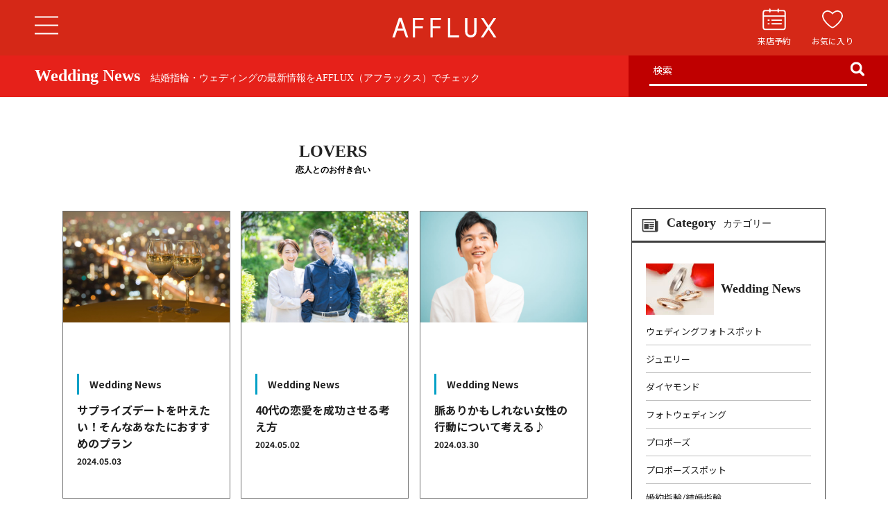

--- FILE ---
content_type: text/css
request_url: https://afflux.jp/wp-content/themes/afflux/new/css/templete.css?20211011
body_size: 2475
content:
@charset "UTF-8";
html{overflow:inherit;}

@media screen and (min-width: 769px) {
.sp{display: none;}
.wrap1024{max-width: 1024px;margin: 0 auto;}
.note{font-size:13px;}
}

@media screen and (max-width: 768px) {
body{padding-top: 54px;padding-bottom: 46px;}
.pc{display: none;}
.wrap1024{max-width: 100%;margin: 0 15px;}
.note{font-size:11px;}
	.menu_label01,.menu_label03{
		margin-top: 0 !important;
	}
}

/*||||||||||||||||| ヘッダー＆メニュー |||||||||||||||||*/

#headtop{background: linear-gradient(to right,#D5281D 0%,#D5281D 3%,#72110F 100%);text-align: center;height: 35px; position: relative;display: flex;align-items: center;justify-content: center;}
#headtop a{color: #fff;text-decoration: underline;}
#headtop .ht_close_btn{font-size: 20px;position: absolute;font-weight: bold;right: 10px;top:50%;transform: translateY(-50%);cursor: pointer;color: #fff;}

header.header_menu{position: fixed;width: 100%; top: 0;z-index: 1000000;left: 0;padding: 0;}

header .header_wrap{background: rgba(213,40,23,1);padding: 25px 0;position: relative;z-index: 1;}

header h1{width: 152px;margin: 0 auto;}
header h1 a:hover img{opacity: 0.6;}

/*ハンバーガーメニュー*/
header .hb_menu{position: absolute;top:50%;transform: translateY(-50%);width: 34px;height: 29px;left: 50px;z-index: 990;transition: all 0.3s;cursor: pointer;}
header .hb_menu span{display: block;height: 2px;width: 34px;position: absolute;top:10px;left: 0;}
header .hb_menu span i{display: block;height: 2px;width: 34px;transition: all 0.3s;background: #fff;}
header .hb_menu span::before,
header .hb_menu span::after{content:"";position: absolute;left: 0; display: block;height: 2px;width: 34px;background: #fff;transition: all 0.3s;}
header .hb_menu span::before{top:-12px;}
header .hb_menu span::after{bottom:-12px;}

.h_active .hb_menu span::before{transform:rotate(-135deg);top:0;right:0;content:'';}
.h_active .hb_menu span::after{transform:rotate(135deg);bottom:0;right:0;content:'';}
.h_active .hb_menu span i{display: none;}

header .ht_tel{display: flex;align-items: center;top:50%;transform: translateY(-50%);right: 50px;position: absolute;}
header .ht_tel *{color: #fff;}
header .ht_tel > dt dl{display: flex;align-items: center;}
header .ht_tel > dt dl dt{width: 19px;}
header .ht_tel > dt dl dd{font-size: 26px;line-height: 1;margin-left: 10px;}
header .ht_tel > dt p{font-size: 12px;margin-top:8px;}
header .ht_tel > dd:not(:first-child){margin-left: 30px;}
header .ht_tel > dd a{display:flex;flex-direction:column;align-items:center;justify-content:space-between;height:54px;transition: all 0.3s;}
header .ht_tel > dd a p {font-size:12px}
header .ht_tel > dd a p:nth-of-type(1){width:34px;height:30px;display:flex;justify-content:center;align-items:center}
header .ht_tel > dd a:hover{opacity: 0.6;}

@media screen and (min-width: 769px) {
	header .ht_tel > dt {margin-right: 60px;}
}
/* メニュー */
.menu_list{width: 100%;pointer-events: none;opacity: 0;transition: all 0.3s;transform: translateY(-20px);background: #F4EDED;padding: 150px 50px 50px;height: 100%;overflow: auto;position: fixed;top: 0;z-index: 10000;display: block;}
.menu_list .menu_wrap{display: flex;justify-content: space-between;max-width: 1000px;margin: 0 auto;}
.menu_list .menu_main{width: 25%;}
.menu_list .menu_main a{display: block;font-weight: 500;text-align: center;transition: all 0.3s;}
.menu_list .menu_main a:hover{opacity: 0.6;}
.menu_list .menu_main a:nth-of-type(n+2){margin-top: 20px;}
.menu_list .menu_main a p{margin-top: 7px;}

.menu_list .menu_link{width: 75%;padding-left: 50px;border-left: 1px solid #555;}
.menu_list .menu_link li a{display: block;padding-left: 0;}
.menu_list .menu_link a:hover{text-decoration: underline;}
.menu_list .menu_link a:nth-of-type(n+2){margin-top: 15px;}
.menu_list .menu_link .menu_link_tit{font-weight: 500;font-size: 16px;padding-left: 0;}
.menu_list .menu_link .menu_link_close{margin-top: 15px;}
.menu_list .menu_link .menu_link_tit:nth-of-type(n+2){margin-top: 30px;}
.menu_list .menu_link ul{display: flex;justify-content: space-between;}

.menu_list .menu_bottom{margin-top: 50px;text-align: center;}
.menu_list .menu_sns{margin-top: 50px;text-align: center;}
.menu_list .menu_sns a{display: inline-block;width: 27px!important;}
.menu_list .menu_sns a:nth-of-type(n+2){margin-left: 40px;}

.h_active{overflow: hidden;}
.h_active .menu_list{opacity: 1;pointer-events:painted;transform: translateY(0);}


@media screen and (max-width: 1000px) {
header .hb_menu{left: 20px;}
header .ht_tel{right: 20px;}
header .ht_tel > dt dl dd{font-size: 21px;margin-left: 7px;}
header .ht_tel > dt p{font-size: 10px;}
header .ht_tel > dd{margin-left: 15px;}
header .ht_tel > dd a p:nth-of-type(2){margin-left: 7px;}
}



/*||||||||||||||||| スマホ版メニュー（全ページ共通） |||||||||||||||||*/
/* 固定メニュー */
@media only screen and (max-width: 768px) {
header{border: none!important;}
#headtop{height: 40px;}
#headtop a{font-size: 12px;}


header .header_wrap{padding: 15px 0;}

header h1{width: 120px;margin: 0 auto;}

/*ハンバーガーメニュー*/
header .hb_menu{position: absolute;width: 25px;height: 18px;left: 20px;}
header .hb_menu span{width: 25px;top:7px;left: 0;}
header .hb_menu span i{width: 25px;}
header .hb_menu span::before,
header .hb_menu span::after{width: 25px;}
header .hb_menu span::before{top:-8px;}
header .hb_menu span::after{bottom:-8px;}

header .ht_tel{right: 20px;}
header .ht_tel *{color: #fff;}
header .ht_tel > dd{margin-left: 0;}
header .ht_tel > dd a{display: block;text-align: center;}
header .ht_tel > dd a p:nth-of-type(1){margin-bottom: 0;}
header .ht_tel > dd a p:nth-of-type(1) img{width: 25px;margin-bottom: 0;}
header .ht_tel > dd a p:nth-of-type(2){margin-left: 0;font-size: 10px;margin-top: 3px;}

/* メニュー */
.menu_list{padding: 120px 20px 70px;height: 100%;-webkit-overflow-scrolling: touch;}
.menu_list.ht_cl{padding-top: 85px;}
.menu_list .menu_wrap{flex-wrap: wrap;}
.menu_list .menu_main{width: 100%;display: flex;justify-content: space-between;}
.menu_list .menu_main a{width: 28%;}
.menu_list .menu_main a:nth-of-type(n+2){margin-top: 0;}
.menu_list .menu_main a p{margin-top: 3px;font-size: 12px;}

.menu_list .menu_link{width: 100%;padding-left: 0;border-left: none;border-top: 1px solid #888;margin-top: 20px;padding-top: 20px;}
.menu_list .menu_link a{position: relative;width: 85%;font-size: 13px;}
.menu_list .menu_link a:nth-of-type(n+2){margin-top: 7px;}
.menu_list .menu_link .menu_link_tit{font-size: 14px;}
.menu_list .menu_link .menu_link_close{margin-top: 10px;display: none;width: 100%;}
.menu_list .menu_link .menu_link_tit:nth-of-type(n+2){margin-top: 10px;}
.menu_list .menu_link ul{flex-wrap: wrap;}
.menu_list .menu_link ul li{width: 100%;display: flex;flex-wrap: wrap;}
.menu_list .menu_link ul li:nth-of-type(n+2){margin-top: 10px;}
.menu_list .menu_link .menu_link_plus{width: 15%;text-align: right;}
.menu_list .menu_link .menu_link_plus:nth-of-type(n+2){margin-top: 10px;}
.menu_list .menu_link .menu_link_plus::before{content: "＋";font-size: 18px;right: 0;top:50%;transform: translateY(-50%);line-height: 1;}
.menu_list .menu_link .menu_link_plus.p_active::before{content: "ー";}

.menu_list .panel_tel{border-radius: 10px;padding: 7px 10px 10px 10px;margin-top: 25px;display: flex;flex-direction: column;justify-content: center;align-items: center;text-align: center;background: #fff;}
.menu_list .panel_tel p span{color: #fff;display: inline-block;padding: 1px 8px 3px;background: #3E3A39;margin-right: 0.5em;font-size: 11px;vertical-align: 4px;}
.menu_list .panel_tel p big{font-size: 22px;}
.menu_list .panel_tel p.time{font-size: 11px;margin-top: 7px;}

.menu_list .menu_bottom{margin-top: 25px;text-align: center;line-height: 2;}
.menu_list .menu_sns{margin-top: 25px;text-align: center;}
.menu_list .menu_sns a:nth-of-type(n+2){margin-left: 20px;}

}




/*||||||||||||||||| フッター（全ページ共通） |||||||||||||||||*/
footer{padding: 50px 30px;color: #fff;text-align: center;animation-name: fadeIn;}
footer .f_logo{width: 152px;margin: 0 auto;}
footer .address{margin-top: 40px;}
footer .copyright{margin-top: 25px;font-size: 13px;}
footer .f_sns{margin-top: 50px;text-align: center;}
footer .f_sns a{display: inline-block;width: 27px;}
footer .f_sns a:nth-of-type(n+2){margin-left: 40px;}

@media only screen and (max-width: 768px) {
footer{padding: 30px 30px;}
footer .f_logo{width: 120px;}
footer .address{margin-top: 20px;}
footer .copyright{margin-top: 15px;font-size: 12px;}
footer .f_sns{margin-top: 30px;}
footer .f_sns a:nth-of-type(n+2){margin-left: 20px;}


/* フットメニュー */
.footmenu{display: flex; z-index: 1000;position: fixed;bottom:0;width: 100%;left: 0;border-top: 1px solid #888;transform: translateY(100%);transition: all 0.3s;}
.footmenu.f_active{transform: translateY(0);}
.footmenu a{display: flex;align-items: center;justify-content: center;flex-direction: column; text-align: center;height: 46px;padding:0 0 2px 0;font-size:10px;width: 33.333%;background: #fff;color: #000;}
.footmenu a img{width: 22px;}
.footmenu a p{margin-top: 1px;}
}

@media only screen and (min-width: 769px) {
.footmenu{display: none;}
}

/* トップへ戻るボタン */
a#page_top{background: rgba(0,0,0,0.8);width: 30px;height: 30px;position: fixed;right: 30px;bottom: 50px;border: 1px solid #fff;}
a#page_top::before{content: "";width: 7px;height: 7px;display: block;position: absolute;margin: auto;top: 20%;bottom: 0;left: 0;right: 0;border-top:1px solid #fff;border-right:1px solid #fff;transform: rotate(-45deg);}

@media only screen and (max-width: 768px) {
a#page_top{right: 10px;bottom: 70px;z-index: 100000;}
}


/*||||||||||||||||| 下層ページ共通 |||||||||||||||||*/
#headtop_ar{height: 35px;}
article{margin-top: 80px;}

@media only screen and (max-width: 768px) {
#headtop_ar{height: 35px;}
article{margin-top: 0;}

}



--- FILE ---
content_type: text/css
request_url: https://afflux.jp/wp-content/themes/afflux/new/css/home.css
body_size: 1503
content:
@charset "UTF-8";
.slider img{width: 100%;}

main{position: relative;}
.news{background: #F4EDED;position: absolute;bottom: -60px;left: 0;font-size: 17px;line-height: 1.8;padding: 30px;width: 35%;}
.news a:hover{text-decoration: underline;}
.newsBottom{margin-bottom: 150px;}

@media screen and (max-width: 768px) {
.news{bottom: -30px;font-size: 13px;padding: 10px;width:75%;}
.newsBottom{margin-bottom: 70px;}
}

.mente{border: 10px solid #F4EDED;display: block;padding: 30px;margin: 100px auto;font-size: 18px;line-height: 2;max-width: 600px;text-align: center;animation-name: fadeInUp;}
.infobox{border: 10px solid #F4EDED;display: block;padding: 30px;margin: 100px auto;font-size: 18px;line-height: 2;max-width: 600px;text-align: center;animation-name: fadeInUp;}
.infobox a{text-decoration: underline;font-size:16px;}
.infobox a:hover{text-decoration: none;}

.contact_bk{background: #F4EDED;}

.contact_wrap{max-width: 1260px;padding: 100px 30px;margin: 0 auto;}
.contact_tit{animation-name: fadeInUp;}
.min_tit{text-align: center;font-size: 38px;font-weight: 100;font-family: 'EB Garamond', serif;}
.min_tit + p{font-size: 18px;text-align: center;margin-top: 15px;letter-spacing: 0.1em;}
.lead{font-size: 16px;text-align: center;margin-top: 50px;line-height: 2;}

.reserve_item{margin-top: 50px;display: flex;}
.reserve_item > *{width: 50%;}
.reserve_item > dt{animation-name: fadeInLeft;}
.reserve_item > dd{text-align: center;background: #fff;display: flex;justify-content: center;align-items: center;flex-direction: column;font-size: 18px;animation-name: fadeInRight;}
.reserve_item > dd strong{position: relative;padding: 10px 5px 2px;}
.reserve_item > dd strong span{font-weight: 500;font-size: 22px;position: relative;z-index: 1;letter-spacing: 0.05em;}
.reserve_item > dd strong::before{content:"";position: absolute;height: 10px;background: #df7e8a;width: 100%;bottom: 0;left: 0;}
.reserve_item > dd .re_btn{font-size: 20px;font-weight: 400;text-align: center;display: block;width: 340px;padding: 20px;background: linear-gradient(to right,#d5281d,#74110f);color: #fff;margin-top: 20px;border-radius: 35px;transition: all 0.3s;}
.reserve_item > dd .re_btn:hover{opacity: 0.6;}

.link_panel{display: flex;justify-content: space-between;flex-wrap: wrap;}
.link_panel > *{width: 46%;margin-top: 30px;}
.link_panel a{transition: all 0.3s;}
.link_panel a:hover{opacity: 0.6;}
.shop_panel{display: flex;background: #fff;animation-name: fadeInLeft;}
.shop_panel figure{width: 45%;}
.shop_panel div{display: flex;flex-direction: column;justify-content: center;align-items: center;text-align: center;width: 55%;}
.shop_panel div h3{font-weight: 100;font-family: 'EB Garamond', serif;font-size: 30px;}
.shop_panel div h3 + p{margin-top: 15px;letter-spacing: 0.1em;font-size: 16px;}

.panel_tel{display: flex;flex-direction: column;justify-content: center;align-items: center;text-align: center;background: #fff;animation-name: fadeInRight;}
.panel_tel h3{font-size: 18px;margin-bottom: 10px;}
.panel_tel p span{color: #fff;display: inline-block;padding: 1px 8px 3px;background: #3E3A39;margin-right: 0.5em;font-size: 13px;vertical-align: 6px;}
.panel_tel p big{font-size: 28px;}
.panel_tel p.time{font-size: 13px;margin-top: 15px;}

.panel_item{display: flex;border: 1px solid #888;background: #fff;position: relative;animation-name: fadeInRight;}
.panel_item:nth-of-type(even){animation-name: fadeInLeft;}
.panel_item::after{content: "";position: absolute;right: 20px;top:calc(50% - 5px);width: 10px;height: 10px;border-top: 1px solid #888;border-right: 1px solid #888;transform: rotate(45deg);}
.panel_item figure{width: 20%;text-align: center;padding: 20px 10px;background: linear-gradient(to right,#d5281d,#74110f);display: flex;align-items: center;justify-content: center;}
.panel_item figure img{max-width: 65px;}
.panel_item div{width: 80%;display: flex;flex-direction: column;justify-content: center;padding: 15px;}
.panel_item div h3{font-size: 18px;}
.panel_item div h3 + p{margin-top: 5px;}

@media screen and (max-width: 935px) {
.reserve_item > dd{font-size: 16px;}
.reserve_item > dd strong span{font-size: 18px;}
.reserve_item > dd .re_btn{font-size: 16px;width: 300px;padding: 15px;margin-top: 15px;}
}


@media screen and (max-width: 768px) {

.mente{border: 5px solid #F4EDED;padding: 20px;margin: 40px auto;font-size: 15px;width: 85%;}
.infobox{border: 5px solid #F4EDED;padding: 20px;margin: 40px auto;font-size: 15px;width: 85%;}
.infobox a{text-decoration: underline;font-size:13px;}
.infobox a:hover{text-decoration: none;}

.contact_wrap{padding: 40px 30px 20px;}
.min_tit{font-size: 28px;}
.min_tit + p{font-size: 15px;margin-top: 10px;}
.lead{font-size: 13px;margin-top: 30px;text-align: left;}

.reserve_item{margin-top: 30px;flex-wrap: wrap;}
.reserve_item > *{width: 100%;}
.reserve_item > dt{margin: 0 -30px;width: calc(100% + 60px);animation-name: fadeInUp;}
.reserve_item > dd{font-size: 14px;margin-top: -30px;padding: 15px;animation-name: fadeInUp;}
.reserve_item > dd strong{padding: 10px 5px 2px;}
.reserve_item > dd strong span{font-size: 17px;position: relative;z-index: 1;letter-spacing: 0.05em;}
.reserve_item > dd strong::before{content:"";position: absolute;height: 10px;background: #df7e8a;width: 100%;bottom: 0;left: 0;}
.reserve_item > dd .re_btn{font-size: 16px;width: 220px;padding: 10px;background: linear-gradient(to right,#d5281d,#74110f);color: #fff;margin-top: 20px;border-radius: 35px;transition: all 0.3s;}
.reserve_item > dd .re_btn:hover{opacity: 0.6;}

.link_panel{display: flex;justify-content: space-between;flex-wrap: wrap;border-top: 1px solid #888;margin-top: 0;animation-name: fadeInUp;}
.link_panel > *{width: 100%;margin-top: 10px;}

.panel_tel{margin-top: 0;padding: 10px;animation-name: fadeInUp;}
.panel_tel h3{font-size: 15px;margin-bottom: 7px;}
.panel_tel p span{padding: 1px 8px 3px;margin-right: 0.5em;font-size: 11px;vertical-align: 4px;}
.panel_tel p big{font-size: 22px;}
.panel_tel p.time{font-size: 11px;margin-top: 7px;}

.panel_item{animation-name: fadeInUp;}
.panel_item::after{right:15px;}
.panel_item:nth-of-type(even){animation-name: fadeInUp;}
.panel_item figure{width: 20%;padding: 10px 10px;}
.panel_item figure img{width: 100%;}
.panel_item div{width: 80%;padding: 10px 30px 10px 10px;}
.panel_item div h3{font-size: 15px;}
.panel_item div h3 + p{margin-top: 3px;font-size: 13px;}

.pagetop{text-align: right;margin-top: 20px;}
.pagetop a{font-weight: 500;position: relative;}
.pagetop a::before{content: "";position: absolute;right: -15px;top:calc(50% + -2px);width: 8px;height: 8px;border-top: 1px solid #888;border-right: 1px solid #888;transform: rotate(-45deg);}
}



--- FILE ---
content_type: text/css
request_url: https://afflux.jp/wp-content/themes/afflux/css/entry.css?te008
body_size: 3901
content:
@charset "utf-8";
.fmin{
  font-family: "ヒラギノ明朝 Pro W3","Hiragino Mincho Pro","HGS明朝E","ＭＳ Ｐ明朝","sans-serif",serif;
}
.entryMain .entryListWap .tablenav{
  display: table;
  width: 100%;
  text-align: center;
  margin-top: 30px;
}
.entryMain .entryListWap .tablenav a,.entryMain .entryListWap .tablenav span{
  border: 1px solid #7F7F7F;
  margin: 3px !important;
  padding: 5px 12px !important;
  width: auto !important;
  float: none;
  display: inline-block;
}
.entryMain .entryListWap .tablenav a:hover{
  background: #E6211A;
  border: 1px solid #E6211A;
  color: #FFF;
}
.entryMain .entryListWap .tablenav span.current{
  background: #E6211A;
  border: 1px solid #E6211A;
  color: #FFF;
}
@media screen and (max-width: 768px){
  body .wnBorder{
    border-left: 3px solid #00A0C6 !important;
  }
  body .rsBorder{
    border-left: 3px solid #E6211A !important;
  }
  .entryInner{
    width: 100%;
    max-width: 1100px;
    margin: 0 auto;
  }
  .entryTitleWap{
    display: table;
    width: 100%;
    height: 60px;
  }
  .entryTitleWap h1{
    background: #E6211A;
    vertical-align: middle;
    font-size: 24px;
    color: #FFF;
    font-weight: bold;
    padding:10px 30px;
    box-sizing: border-box;
    text-align: center;
  }
  .entryTitleWap h1 span{
    display: none;
  }
  .entryTitleWap .searchArea{
    display: none;
  }
  .entryTtlLabelRead{
    text-align: center;
    padding: 10px;
    border-bottom: 1px solid #6F6F6F;
    font-weight: bold;
  }
  
  .entryWap a:hover{
    text-decoration: underline;
  }
  .entryWap a:hover h2{
    text-decoration: underline;
  }
  .entryWap a img{
    transition: 0.3s;
  }
  .entryWap a:hover img{
    opacity: 0.7;
  }
  .entryWap {
    overflow: hidden;
    padding: 35px 10px 0;
  }
  .entryMain {
    width: 100%;
    box-sizing: border-box;
  }
  .entryMain h1{
    font-size: 24px;
    font-weight: bold;
    text-align: center;
    margin-bottom: 40px;
  }
  .entryMain h1 span{
    color: #E6211A;
    font-weight: bold;
  }
  .entryMain h1 span.subTtl{
    display: block;
    font-size: 12px;
    color: #000;
    padding-top: 5px;
  }
  .entryMain .entryListWap .entryBox{
    border-bottom: 1px solid #6F6F6F;
  }
  .entryMain .entryListWap .entryBox .entryBottomBox{
    border-bottom: none;
  }
  .entryMain .entryListWap .entryBox ,.rankingListWap a{
    width:48%;
    display: block;
    margin:0 1% 20px;
    float: left;
    overflow: hidden;
  }
  .entryBottomBox{
    border-bottom: 1px solid #6F6F6F;
    border-left: 1px solid #6F6F6F;
    border-right: 1px solid #6F6F6F;
    padding-top: 15px;
  }
  .entryBox .entryLabel{
    padding: 5px 10px;
    margin: 0px 10px 5px;
    border-left: 3px solid #CCA256;
    font-weight: bold;
  }
  .entryMain .entryBox .rs{
    padding: 5px 10px;
    margin: 0px 10px 5px;
    border-left: 3px solid #E6211A;
    font-weight: bold;
  }
  .entryMain .entryBox .wn{
    padding: 5px 10px;
    margin: 0px 10px 5px;
    border-left: 3px solid #00A0C6;
    font-weight: bold;
  }
  .entryBox h2{
    padding: 5px 10px 5px;
    font-weight: bold;
    font-size: 14px;
  }
  .entryBox .entryDate{
    padding: 0px 10px 30px;
    font-weight: bold;
    font-size: 12px;
  }
  .entryBox .entrythmImg{
    text-align: center;
    border-top: 1px solid #6F6F6F;
    border-right: 1px solid #6F6F6F;
    border-left: 1px solid #6F6F6F;
  }
  .entryListWap{
    padding-bottom: 50px;
    margin-bottom: 30px;
    border-bottom: 1px solid #BFBFBF;
  }
  
  /* ranking */
  .ranking{
    margin: 50px 0 30px;
  }
  .ranking a:hover{
    text-decoration: underline;
  }
  .ranking a:hover h3{
    text-decoration: underline;
  }
  .ranking a img{
    transition: 0.3s;
  }
  .ranking a:hover img{
    opacity: 0.7;
  }
  .ranking h2{
    font-size: 24px;
    font-weight: bold;
    text-align: center;
    margin-bottom: 50px;
  }
  .ranking h2 span{
    color: #E6211A;
    font-weight: bold;
  }
  .ranking h2 span.subTtl{
    display: block;
    font-size: 12px;
    color: #000;
    padding-top: 5px;
  }
  .rankingBox .rankingLabel{
    padding: 5px 15px;
    margin: 15px 20px 5px;
    border-left: 3px solid #CCA256;
    font-weight: bold;
  }
  .rankingBox h3{
    padding: 5px 20px 5px;
    font-weight: bold;
    font-size: 16px;
    margin-bottom: 0px;
  }
  .rankingthmImg{
    text-align: center;
    border-top: 1px solid #6F6F6F;
    border-right: 1px solid #6F6F6F;
    border-left: 1px solid #6F6F6F;
  }
  .rankingBox .rankingDate{
    padding: 0px 20px 30px;
    font-weight: bold;
    font-size: 12px;
  }
  .rankingListWap{
    padding-bottom: 10px;
    margin-bottom: 10px;
  }
  .rankingTop{
    width: 100%;
    margin: 0 1% 30px;
  }
  .rankingTop div.rankingTopImg,.rankingTop div.rankingTopText{
  }
  .rankingTop div.rankingTopImg{
    text-align: center;
  }
  .rankingTop div.rankingTopText{
    padding: 10px;
  }
  .rankingTopText .rankingCategoryLabel{
    padding: 5px 15px;
    margin: 15px 0px;
    border-left: 3px solid #CCA256;
    font-weight: bold;
    font-size: 18px;
  }
  .rank1{
    background: url(../img/entry/rank1_sp.gif) no-repeat left top;
    background-size: 25px 30px;
    padding-left: 45px;
  }
  .rank2{
    background: url(../img/entry/rank2_sp.gif) no-repeat;
    background-size: 25px 30px;
    background-position: right 10px bottom 10px;
  }
  .rank3{
    background: url(../img/entry/rank3_sp.gif) no-repeat;
    background-size: 25px 30px;
    background-position: right 10px bottom 10px;
  }
  .rank4{
    background: url(../img/entry/rank4.gif) no-repeat;
    background-position: right 10px bottom 10px;
  }
  .rankingTopText h3{
    font-size: 20px;
    font-weight: bold;
    margin-bottom: 10px;
  }
  
  .entrySide {
    width: 100%;
  }
  .sideCategorys{
    padding-bottom: 20px;
  }
  .sideCategorys h2{
    background: url(../img/entry/entry_side_category_icon_sp.gif) no-repeat 10px center;
    background-size: 30px 30px;
    padding: 10px 10px 15px 50px;
    border-bottom: 3px solid #3F3F3F;
    margin-bottom: 20px;
    font-size: 18px;
    font-weight: bold;
  }
  .sideCategorys h2 span{
    font-size: 14px;
    margin-left: 10px;
  }
  .categoryListWap{
    padding: 0 0px 10px;
  }
  .categoryLabel{
    display: table;
    width: 100%;
  }
  .categoryLabel div{
  }
  .categoryLabelImg{
    width: 110px;
    display: none;
  }
  .categoryLabelTtl{
    font-size: 18px;
    font-weight: bold;
    text-align: left;
  }
  .categoryLabelTtl a{
    font-size: 18px !important;
    font-weight: bold;
    text-align: left;
  }
  .categoryLabelTtl span{
    font-size: 12px;
    padding-left: 15px;
  }
  .categoryListWap ul{
    
  }
  .weddingLabel ul li ul{
    display: none;
  }
  .categoryListWap ul li{
    width: 100%;
    border-bottom: 1px solid #BFBFBF;
    padding-bottom: 10px;
  }
  .categoryListWap .weddingLabel ul li ul li:last-child{
    padding-bottom: 0px;
    border-bottom: none;
  }
  .categoryLabelTtl {
    position: relative;
  }
  .categoryLabelTtl span.catLabelOpen{
    position: absolute;
    top: 15px;
    right: 10px;
  }
  .catLabelOpen .closed{
    display: none;
  }
  .ac .closed{
    display: block !important;
  }
  .ac .plus{
    display: none !important;
  }
  .categoryListWap ul li a{
    display: block;
    padding: 10px 0 0;
    font-size: 13px;
  }
  .categoryListWap ul li a:hover{
    text-decoration: underline;
  }
  
  /* tag */
  .sideTags{
    margin-bottom: 30px;
  }
  .sideTags h2{
    background: url(../img/entry/entry_side_tag_icon_sp.gif) no-repeat 10px center;
    background-size: 30px 30px;
    padding: 10px 10px 15px 50px;
    border-bottom: 3px solid #3F3F3F;
    margin-bottom: 20px;
    font-size: 18px;
    font-weight: bold;
  }
  .sideTags h2 span{
    font-size: 14px;
    margin-left: 10px;
  }
  .tags{
    padding: 0 10px;
  }
  .tags a{
    padding: 5px;
    margin: 0 10px 10px 0;
    border: 1px solid #3F3F3F;
    display: inline-block;
    font-size: 12px;
  }
  
  
  /* newEntry */
  .sideNew h2{
    background: url(../img/entry/entry_side_new_icon_sp.gif) no-repeat 10px center;
    background-size: 30px 30px;
    padding: 10px 10px 15px 50px;
    border-bottom: 3px solid #3F3F3F;
    margin-bottom: 20px;
    font-size: 18px;
    font-weight: bold;
  }
  .sideNew h2 span{
    font-size: 14px;
    margin-left: 10px;
  }
  .newEntryBox{
    display: table;
    width: 100%;
    margin-bottom: 15px;
  }
  .newEntryBox .newEntryImg{
    display: table-cell;
    width: 100px;
    vertical-align: top;
    padding-right: 10px;
  }
  .newEntryBox .newEntryText{
    display: table-cell;
    vertical-align: top;
  }
  .newEntryBox .newEntryText h3{
    font-size: 12px;
    font-weight: bold;
  }
  .newEntryCat{
    font-size: 12px;
    font-weight: bold;
  }
  .newEntryBox .catRing{
    border-left: 2px solid #E6211A;
    padding: 3px 7px;
    margin-bottom: 5px;
  }
  .newEntryBox .catWedding{
    border-left: 2px solid #00A0C6;
    padding: 3px 7px;
    margin-bottom: 5px;
  }
  /* detail */
  .entryHeader{
    margin-bottom: 60px;
    border-bottom: 1px solid #BFBFBF;
    padding-bottom: 50px;
    position: relative;
  }
  .entryHeaderDate{
    font-size: 12px;
  }
  .entryHeader .entryHeaderCat{
    border-left: 3px solid #CCA256;
    padding: 5px 10px;
    margin-bottom: 10px;
    font-size: 16px;
    font-weight: bold;
  }
  .entryHeader .entryHeaderCatR{
    border-left: 3px solid #E6211A;
    padding: 5px 10px;
    margin-bottom: 10px;
    font-size: 16px;
    font-weight: bold;
  }
  .entryHeader .entryHeaderCatW{
    border-left: 3px solid #00A0C6;
    padding: 5px 10px;
    margin-bottom: 10px;
    font-size: 16px;
    font-weight: bold;
  }
  .entryMain .entryHeader h1{
    text-align: left;
    margin-bottom: 5px;
    font-size: 20px;
  }
  .headerSns{
    position: absolute;
    bottom: 10px;
    left: 0px;
  }
  .headerSns .snsIcon{
    display: inline-block;
    margin-right: 2px;
  }
  .entryContents img{
    max-width: 100%;
    height: auto;
    margin-bottom: 20px;
  }
  .entryContents h2{
    font-size: 18px;
    font-weight: bold;
    border-left: 5px solid #E6211A;
    padding-left: 10px;
    margin: 20px 0 20px;
  }
  .entryContents h3{
    font-size: 16px;
    border-bottom: 1px dotted #BFBFBF;
    padding-bottom: 5px;
    margin-bottom: 20px;
    font-weight: bold;
  }
  .entryContents p{
    margin-bottom: 20px;
  }
  .entryContents iframe{
    max-width: 100%;
  }
  .entryContents strong{
    font-weight: bold !important;
  }
  .entryBottomTag{
    width: 100%;
    margin-bottom: 60px;
  }
  .entryBottomTag div{
  }
  .entryBottomTag .tagLabel{
    background: url(../img/entry/entry_contents_tagicon_sp.gif) no-repeat left center;
    background-size: 30px 30px;
    font-size: 20px;
    font-weight: bold;
    padding: 5px 5px 5px 40px;
    color: #666;
    width: 100px;
    margin: 0 auto 20px;
  }
  .entryBottomTag .tagList a{
    padding: 5px 10px;
    margin: 0 10px 10px 0;
    border: 1px solid #3F3F3F;
    display: inline-block;
    font-size: 12px;
    transition: 0.3s;
  }
  .entryBottomTag .tagList a:hover{
    background: #E6211A;
    color: #FFF;
    text-decoration: none;
  }
  .tags  a:hover{
    background: #E6211A;
    color: #FFF;
    text-decoration: none;
  }
  
  /* share */
  .shareArea{
    margin-bottom: 50px;
  }
  .shareHeader{
    padding: 10px 20px;
    border: 1px solid #333;
    display: table;
    width: 100%;
    margin-bottom: 10px;
  }
  .shareImg{
    width: 400px;
  }
  .shareHeaderBox{
    display: table-cell;
    vertical-align: middle;
  }
  .shareText{
    width: 400px;
    text-align: center;
    font-weight: bold;
    font-size: 12px;
  }
  .shareText span{
    font-weight: bold;
    text-decoration: underline;
  }
  .shareBtns{
    display: table;
    width: 100%;
  }
  .shareBtns a{
    display: table-cell;
    padding-right: 5px;
  }
  .shareBtns a:last-child{
    padding-right: 0px;
  }
  
  /* recommend */
  .recommendArea{
    border-top: 1px solid #BFBFBF;
    padding-top: 50px;
  }
  .recommendBox{
    width:48%;
    display: block;
    border: 1px solid #6F6F6F;
    margin:0 1% 20px;
    float: left;
  }
  .recommendBox .recommendLabel{
    padding: 5px 15px;
    margin: 15px 20px 5px;
    border-left: 3px solid #CCA256;
    font-weight: bold;
  }
  .recommendBox h2{
    padding: 5px 20px 5px;
    font-weight: bold;
    font-size: 16px;
  }
  .recommendBox .recommendDate{
    padding: 0px 20px 30px;
    font-weight: bold;
    font-size: 12px;
  }
  .recommendListWap{
    margin-bottom: 30px;
  }
  .wp_social_bookmarking_light{
    display: none !important;
  }
  .fbShare{
    margin-top: 10px;
  }
  /* entry contents css */
  .entryContents table{
    width: 100%;
    border-top: 1px solid #BFBFBF;
  }
  .entryContents table th,.entryContents table td{
    padding: 10px;
    border-bottom: 1px solid #BFBFBF;
    display: block;
    width: 100%;
  }
  .entryContents table th{
    background: #FBDEDD;
  }
  .entryContents table td{
  }
}

@media screen and (min-width: 769px) and (max-width: 999px) {
  body .wnBorder{
    border-left: 3px solid #00A0C6 !important;
  }
  body .rsBorder{
    border-left: 3px solid #E6211A !important;
  }
  .entryInner{
    width: 100%;
    max-width: 1100px;
    margin: 0 auto;
  }
  .entryTitleWap{
    display: table;
    width: 100%;
    height: 60px;
  }
  .entryTitleWap h1{
    width: 850px;
    background: #E6211A;
    display: table-cell;
    vertical-align: middle;
    font-size: 24px;
    color: #FFF;
    font-weight: bold;
    padding:0 30px;
    box-sizing: border-box;
  }
  .entryTitleWap h1 span{
    font-size: 14px;
    padding-left: 15px;
  }
  .entryTitleWap .searchArea{
    width: 350px;
    background: #BF0000;
    display: table-cell;
    vertical-align: middle;
    padding: 0 20px;
  }
  
  .entryWap a:hover{
    text-decoration: underline;
  }
  .entryWap a:hover h2{
    text-decoration: underline;
  }
  .entryWap a img{
    transition: 0.3s;
  }
  .entryWap a:hover img{
    opacity: 0.7;
  }
  .entryWap {
    overflow: hidden;
    padding: 65px 15px 0;
  }
  .entryMain {
    width: 100%;
    box-sizing: border-box;
  }
  .entryMain h1{
    font-size: 24px;
    font-weight: bold;
    text-align: center;
    margin-bottom: 50px;
  }
  .entryMain h1 span{
    color: #E6211A;
    font-weight: bold;
  }
  .entryMain h1 span.subTtl{
    display: block;
    font-size: 12px;
    color: #000;
    padding-top: 5px;
  }
  .entryMain .entryListWap a ,.rankingListWap a{
    width: 31%;
    display: block;
    margin:0 1% 30px;
    float: left;
  }
  .entryBottomBox{
    border-bottom: 1px solid #6F6F6F;
    border-left: 1px solid #6F6F6F;
    border-right: 1px solid #6F6F6F;
    padding-top: 15px;
  }
  .entryBox .entryLabel{
    padding: 5px 15px;
    margin: 0px 20px 5px;
    border-left: 3px solid #CCA256;
    font-weight: bold;
  }
  .entryBox .entryBox .rs{
    padding: 5px 15px;
    margin: 0px 20px 5px;
    border-left: 3px solid #E6211A;
    font-weight: bold;
  }
  .entryBox .entryBox .wn{
    padding: 5px 15px;
    margin: 0px 20px 5px;
    border-left: 3px solid #00A0C6;
    font-weight: bold;
  }
  .entryBox h2{
    padding: 5px 20px 5px;
    font-weight: bold;
    font-size: 16px;
  }
  .entryBox .entryDate{
    padding: 0px 20px 30px;
    font-weight: bold;
    font-size: 12px;
  }
  .entryBox .entrythmImg{
    text-align: center;
    border-top: 1px solid #6F6F6F;
    border-right: 1px solid #6F6F6F;
    border-left: 1px solid #6F6F6F;
  }
  .entryListWap{
    padding-bottom: 50px;
    margin-bottom: 30px;
    border-bottom: 1px solid #BFBFBF;
  }
  
  /* ranking */
  .ranking{
    margin: 50px 0 30px;
  }
  .ranking a:hover{
    text-decoration: underline;
  }
  .ranking a:hover h3{
    text-decoration: underline;
  }
  .ranking a img{
    transition: 0.3s;
  }
  .ranking a:hover img{
    opacity: 0.7;
  }
  .ranking h2{
    font-size: 24px;
    font-weight: bold;
    text-align: center;
    margin-bottom: 50px;
  }
  .ranking h2 span{
    color: #E6211A;
    font-weight: bold;
  }
  .ranking h2 span.subTtl{
    display: block;
    font-size: 12px;
    color: #000;
    padding-top: 5px;
  }
  .rankingBox .rankingLabel{
    padding: 5px 15px;
    margin: 15px 20px 5px;
    border-left: 3px solid #CCA256;
    font-weight: bold;
  }
  .rankingBox h3{
    padding: 5px 20px 5px;
    font-weight: bold;
    font-size: 16px;
    margin-bottom: 0px;
  }
  .rankingthmImg{
    text-align: center;
    border-top: 1px solid #6F6F6F;
    border-right: 1px solid #6F6F6F;
    border-left: 1px solid #6F6F6F;
  }
  .rankingBox .rankingDate{
    padding: 0px 20px 30px;
    font-weight: bold;
    font-size: 12px;
  }
  .rankingListWap{
    padding-bottom: 10px;
    margin-bottom: 10px;
  }
  .rankingTop{
    display: table;
    width: 100%;
    margin: 0 1% 30px;
  }
  .rankingTop div.rankingTopImg,.rankingTop div.rankingTopText{
    display: table-cell;
    vertical-align: middle;
    width: 500px;
  }
  .rankingTop div.rankingTopImg img{
    max-width: 400px;
    height: auto;
  }
  .rankingTop div.rankingTopText{
    padding: 0 45px;
  }
  .rankingTopText .rankingCategoryLabel{
    padding: 5px 15px;
    margin: 15px 0px;
    border-left: 3px solid #CCA256;
    font-weight: bold;
    font-size: 18px;
  }
  .rank1{
    background: url(../img/entry/rank1.gif) no-repeat left top;
    padding-top: 45px;
  }
  .rank2{
    background: url(../img/entry/rank2.gif) no-repeat;
    background-position: right 10px bottom 10px;
  }
  .rank3{
    background: url(../img/entry/rank3.gif) no-repeat;
    background-position: right 10px bottom 10px;
  }
  .rank4{
    background: url(../img/entry/rank4.gif) no-repeat;
    background-position: right 10px bottom 10px;
  }
  .rankingTopText h3{

    font-size: 24px;
    font-weight: bold;
    margin-bottom: 10px;
  }
  
  .entrySide {
    width: 100%;
  }
  .sideCategorys{
    border: 1px solid #3F3F3F;
    padding-bottom: 20px;
  }
  .sideCategorys h2{
    background: url(../img/entry/entry_side_category_icon.gif) no-repeat 10px center;
    padding: 10px 10px 15px 50px;
    border-bottom: 3px solid #3F3F3F;
    margin-bottom: 20px;
    font-size: 18px;
    font-weight: bold;
  }
  .sideCategorys h2 span{
    font-size: 14px;
    margin-left: 10px;
  }
  .categoryListWap{
    padding: 10px 20px;
  }
  .categoryLabel{
    display: table;
    width: 100%;
  }
  .categoryLabel div{
    display: table-cell;
    vertical-align: middle;
  }
  .categoryLabelImg{
    width: 110px;
  }
  .categoryLabelTtl{
    font-size: 18px;
    font-weight: bold;
    padding-left: 10px;
    text-align: left;
  }
  .categoryListWap ul{
    
  }
  .categoryListWap ul li{
    width: 100%;
    border-bottom: 1px solid #BFBFBF;
  }
  .categoryListWap ul li a{
    display: block;
    padding: 10px 0;
    font-size: 13px;
  }
  .categoryListWap ul li a:hover{
    text-decoration: underline;
  }
  
  /* tag */
  .sideTags{
    margin-bottom: 30px;
  }
  .sideTags h2{
    background: url(../img/entry/entry_side_tag_icon.gif) no-repeat 10px center;
    padding: 10px 10px 15px 50px;
    border-bottom: 3px solid #3F3F3F;
    margin-bottom: 20px;
    font-size: 18px;
    font-weight: bold;
  }
  .sideTags h2 span{
    font-size: 14px;
    margin-left: 10px;
  }
  .tags a{
    padding: 5px;
    margin: 0 10px 10px 0;
    border: 1px solid #3F3F3F;
    display: inline-block;
    font-size: 12px;
  }
  
  /* newEntry */
  .sideNew h2{
    background: url(../img/entry/entry_side_new_icon.gif) no-repeat 10px center;
    padding: 10px 10px 15px 50px;
    border-bottom: 3px solid #3F3F3F;
    margin-bottom: 20px;
    font-size: 18px;
    font-weight: bold;
  }
  .sideNew h2 span{
    font-size: 14px;
    margin-left: 10px;
  }
  .newEntryBox{
    display: table;
    width: 100%;
    margin-bottom: 15px;
  }
  .newEntryBox .newEntryImg{
    display: table-cell;
    width: 100px;
    vertical-align: top;
    padding-right: 10px;
  }
  .newEntryBox .newEntryImg img{
    width: 100px;
  }
  .newEntryBox .newEntryText{
    display: table-cell;
    vertical-align: top;
  }
  .newEntryBox .newEntryText h3{
    font-size: 12px;
    font-weight: bold;
  }
  .newEntryCat{
    font-size: 12px;
    font-weight: bold;
  }
  .newEntryBox .catIntarview{
    border-left: 2px solid #CCA256;
    padding: 3px 7px;
    margin-bottom: 5px;
  }
  .newEntryBox .catRing{
    border-left: 2px solid #E6211A;
    padding: 3px 7px;
    margin-bottom: 5px;
  }
  .newEntryBox .catWedding{
    border-left: 2px solid #00A0C6;
    padding: 3px 7px;
    margin-bottom: 5px;
  }
  /* detail */
  .entryHeader{
    margin-bottom: 60px;
    border-bottom: 1px solid #BFBFBF;
    padding-bottom: 5px;
    position: relative;
  }
  .entryHeaderDate{
    font-size: 12px;
  }
  .entryHeader .entryHeaderCat{
    border-left: 3px solid #CCA256;
    padding: 5px 10px;
    margin-bottom: 10px;
    font-size: 16px;
    font-weight: bold;
  }
  .entryHeader .entryHeaderCatR{
    border-left: 3px solid #E6211A;
    padding: 5px 10px;
    margin-bottom: 10px;
    font-size: 16px;
    font-weight: bold;
  }
  .entryHeader .entryHeaderCatW{
    border-left: 3px solid #00A0C6;
    padding: 5px 10px;
    margin-bottom: 10px;
    font-size: 16px;
    font-weight: bold;
  }
  .entryMain .entryHeader h1{
    text-align: left;
    margin-bottom: 10px;
    padding-right: 100px;
  }
  .headerSns{
    position: absolute;
    top: 40px;
    right: 20px;
  }
  .headerSns .snsIcon{
    display: inline-block;
    margin-right: 2px;
  }
  .entryContents img{
    max-width: 100%;
    height: auto;
    margin-bottom: 20px;
  }
  .entryContents h2{
    font-size: 22px;
    font-weight: bold;
    border-left: 5px solid #E6211A;
    padding-left: 10px;
    margin: 20px 0 30px;
  }
  .entryContents h3{
    font-size: 18px;
    border-bottom: 1px dotted #BFBFBF;
    padding-bottom: 5px;
    margin-bottom: 30px;
    font-weight: bold;
  }
  .entryContents p{
    margin-bottom: 30px;
  }
  .entryContents strong{
    font-weight: bold !important;
  }
  .entryBottomTag{
    display: table;
    width: 100%;
    margin-bottom: 60px;
  }
  .entryBottomTag div{
    display: table-cell;
  }
  .entryBottomTag .tagLabel{
    background: url(../img/entry/entry_contents_tagicon.gif) no-repeat left center;
    font-size: 20px;
    font-weight: bold;
    padding: 5px 5px 5px 40px;
    color: #666;
    width: 100px;
  }
  .entryBottomTag .tagList a{
    padding: 5px 10px;
    margin: 0 10px 10px 0;
    border: 1px solid #3F3F3F;
    display: inline-block;
    font-size: 12px;
    transition: 0.3s;
  }
  .entryBottomTag .tagList a:hover{
    background: #E6211A;
    color: #FFF;
    text-decoration: none;
  }
  .tags  a:hover{
    background: #E6211A;
    color: #FFF;
    text-decoration: none;
  }
  
  /* share */
  .shareArea{
    border: 1px solid #333;
    padding: 30px 40px;
    margin-bottom: 50px;
    width: 722px;
  }
  .shareHeader{
    display: table;
    width: 100%;
    margin-bottom: 10px;
  }
  .shareImg{
    width: 300px;
  }
  .shareHeaderBox{
    display: table-cell;
    vertical-align: middle;
  }
  .shareText{
    text-align: center;
    font-weight: bold;
  }
  .shareText span{
    font-weight: bold;
    text-decoration: underline;
  }
  
  
  /* recommend */
  .recommendArea{
    border-top: 1px solid #BFBFBF;
    padding-top: 50px;
  }
  .recommendBox{
    width: 31%;
    display: block;
    border: 1px solid #6F6F6F;
    margin-right: 2%;
    margin-bottom: 30px;
    float: left;
  }
  .recommendBox .recommendLabel{
    padding: 5px 15px;
    margin: 15px 20px 5px;
    border-left: 3px solid #CCA256;
    font-weight: bold;
  }
  .recommendBox h2{
    padding: 5px 20px 5px;
    font-weight: bold;
    font-size: 16px;
  }
  .recommendBox .recommendDate{
    padding: 0px 20px 30px;
    font-weight: bold;
    font-size: 12px;
  }
  .recommendListWap{
    margin-bottom: 30px;
  }
  
  /* search */
  .searchEntry{
    border-bottom: 3px solid #FFF;
    padding-bottom: 5px;
    margin-bottom: 10px;
  }
  .searchEntry form{
    display: table;
    width: 100%;
  }
  .searchEntry span{
    width: 40px;
  }
  .searchEntry input,.searchEntry span{
    display: table-cell;
    background: none;
    padding: 5px;
    border: none;
    color: #FFF;
    vertical-align: bottom;
  }
  .searchEntry input.searchbox{
    width: 80%;
    float: left;
  }
  .searchEntry input.scBtn{
    background: url(../img/entry/search_btn.gif) no-repeat;
    width: 28px;
    height: 28px;
    float: right;
  }
  .searchEntry input.scBtn:hover{
    cursor: pointer;
  }
  .wp_social_bookmarking_light{
    display: none !important;
  }
  .fbShare{
    margin-top: 15px;
  }
  
  /* entry contents css */
  .entryContents table{
    width: 100%;
    border-top: 1px solid #BFBFBF;
  }
  .entryContents table th,.entryContents table td{
    padding: 10px;
    border-bottom: 1px solid #BFBFBF;
  }
  .entryContents table th{
    background: #FBDEDD;
  }
  .entryContents table td{
  }
}

@media screen and (min-width: 1000px)  {
  body .wnBorder{
    border-left: 3px solid #00A0C6 !important;
  }
  body .rsBorder{
    border-left: 3px solid #E6211A !important;
  }
  .entryInner{
    width: 100%;
    max-width: 1100px;
    margin: 0 auto;
  }
  .entryTitleWap{
    display: table;
    width: 100%;
    height: 60px;
  }
  .entryTitleWap h1{
    width: 850px;
    background: #E6211A;
    display: table-cell;
    vertical-align: middle;
    font-size: 24px;
    color: #FFF;
    font-weight: bold;
    padding:0 50px;
    box-sizing: border-box;
  }
  .entryTitleWap h1 span{
    font-size: 14px;
    padding-left: 15px;
  }
  .entryTitleWap .searchArea{
    width: 350px;
    background: #BF0000;
    display: table-cell;
    vertical-align: middle;
    padding: 0 30px;
  }
  
  .entryWap a:hover{
    text-decoration: underline;
  }
  .entryWap a:hover h2{
    text-decoration: underline;
  }
  .entryWap a img{
    transition: 0.3s;
  }
  .entryWap a:hover img{
    opacity: 0.7;
  }
  .entryWap {
  overflow: hidden;
    padding-top: 65px;
  }
  .entryMain {
    float: left;
    width: 100%;
    margin-right: -320px;
    padding-right: 320px;
    box-sizing: border-box;
  }
  .entryMain h1{
    font-size: 24px;
    font-weight: bold;
    text-align: center;
    margin-bottom: 50px;
  }
  .entryMain h1 span{
    color: #E6211A;
    font-weight: bold;
  }
  .entryMain h1 span.subTtl{
    display: block;
    font-size: 12px;
    color: #000;
    padding-top: 5px;
  }
  .entryBox{
    width: 31%;
    display: block;
    margin-right: 2%;
    margin-bottom: 30px;
    float: left;
  }
  .entryBottomBox{
    border-bottom: 1px solid #6F6F6F;
    border-left: 1px solid #6F6F6F;
    border-right: 1px solid #6F6F6F;
    padding-top: 15px;
  }
  .entryBox .entryLabel{
    padding: 5px 15px;
    margin: 0px 20px 5px;
    border-left: 3px solid #CCA256;
    font-weight: bold;
  }
  .entryBox .entryBox .rs{
    padding: 5px 15px;
    margin: 0px 20px 5px;
    border-left: 3px solid #E6211A;
    font-weight: bold;
  }
  .entryBox .entryBox .wn{
    padding: 5px 15px;
    margin: 0px 20px 5px;
    border-left: 3px solid #00A0C6;
    font-weight: bold;
  }
  
  .entryBox h2{
    padding: 5px 20px 5px;
    font-weight: bold;
    font-size: 16px;
  }
  .entryBox .entryDate{
    padding: 0px 20px 30px;
    font-weight: bold;
    font-size: 12px;
  }
  .entryBox .entrythmImg{
    height: 220px;
    overflow: hidden;
    border-top: 1px solid #6F6F6F;
    border-right: 1px solid #6F6F6F;
    border-left: 1px solid #6F6F6F;
  }
  .entryListWap{
    padding-bottom: 50px;
    margin-bottom: 30px;
    border-bottom: 1px solid #BFBFBF;
  }
  
  /* ranking */
  .ranking{
    margin: 50px 0 30px;
  }
  .ranking a:hover{
    text-decoration: underline;
  }
  .ranking a:hover h3{
    text-decoration: underline;
  }
  .ranking a img{
    transition: 0.3s;
  }
  .ranking a:hover img{
    opacity: 0.7;
  }
  .ranking h2{
    font-size: 24px;
    font-weight: bold;
    text-align: center;
    margin-bottom: 50px;
  }
  .ranking h2 span{
    color: #E6211A;
    font-weight: bold;
  }
  .ranking h2 span.subTtl{
    display: block;
    font-size: 12px;
    color: #000;
    padding-top: 5px;
  }
  .rankingBox{
    width: 31%;
    display: block;

    margin-right: 2%;
    margin-bottom: 30px;
    float: left;
  }
  .rankingBox .rankingLabel{
    padding: 5px 15px;
    margin: 15px 20px 5px;
    border-left: 3px solid #CCA256;
    font-weight: bold;
  }
  .rankingBox h3{
    padding: 5px 20px 5px;
    font-weight: bold;
    font-size: 16px;
    margin-bottom: 0px;
  }
  .rankingthmImg{
    text-align: center;
    border-top: 1px solid #6F6F6F;
    border-right: 1px solid #6F6F6F;
    border-left: 1px solid #6F6F6F;
  }
  .rankingBox .rankingDate{
    padding: 0px 20px 30px;
    font-weight: bold;
    font-size: 12px;
  }
  .rankingListWap{
    padding-bottom: 50px;
    margin-bottom: 30px;
  }
  .rankingTop{
    display: table;
    width: 100%;
    margin-bottom: 30px;
  }
  .rankingTop div.rankingTopImg,.rankingTop div.rankingTopText{
    display: table-cell;
    vertical-align: middle;
    width: 500px;
  }
  .rankingTop div.rankingTopImg img{
    max-width: 400px;
    height: auto;
  }
  .rankingTop div.rankingTopText{
    padding: 0 45px;
  }
  .rankingTopText .rankingCategoryLabel{
    padding: 5px 15px;
    margin: 15px 0px;
    border-left: 3px solid #CCA256;
    font-weight: bold;
    font-size: 18px;
  }
  .rank1{
    background: url(../img/entry/rank1.gif) no-repeat left top;
    padding-top: 45px;
  }
  .rank2{
    background: url(../img/entry/rank2.gif) no-repeat;
    background-position: right 10px bottom 10px;
  }
  .rank3{
    background: url(../img/entry/rank3.gif) no-repeat;
    background-position: right 10px bottom 10px;
  }
  .rank4{
    background: url(../img/entry/rank4.gif) no-repeat;
    background-position: right 10px bottom 10px;
  }
  .rankingTopText h3{
    font-size: 24px;
    font-weight: bold;
    margin-bottom: 10px;
  }
  
  .entrySide {
    margin-top: 95px;
    float: right;
    width: 280px;
  }
  .sideCategorys{
    border: 1px solid #3F3F3F;
    padding-bottom: 20px;
    margin-bottom: 30px;
  }
  .sideCategorys h2{
    background: url(../img/entry/entry_side_category_icon.gif) no-repeat 10px center;
    padding: 10px 10px 15px 50px;
    border-bottom: 3px solid #3F3F3F;
    margin-bottom: 20px;
    font-size: 18px;
    font-weight: bold;
  }
  .sideCategorys h2 span{
    font-size: 14px;
    margin-left: 10px;
  }
  .categoryListWap{
    padding: 10px 20px;
  }
  .categoryLabel{
    display: table;
    width: 100%;
  }
  .categoryLabel div{
    display: table-cell;
    vertical-align: middle;
  }
  .categoryLabelTtl{
    font-size: 18px;
    font-weight: bold;
    padding-left: 10px;
    text-align: left;
  }
  .categoryListWap ul{
    
  }
  .categoryListWap ul li{
    width: 100%;
    border-bottom: 1px solid #BFBFBF;
  }
  .categoryListWap ul li a{
    display: block;
    padding: 10px 0;
    font-size: 13px;
  }
  .categoryListWap ul li a:hover{
    text-decoration: underline;
  }
  
  /* tag */
  .sideTags{
    margin-bottom: 30px;
  }
  .sideTags h2{
    background: url(../img/entry/entry_side_tag_icon.gif) no-repeat 10px center;
    padding: 10px 10px 15px 50px;
    border-bottom: 3px solid #3F3F3F;
    margin-bottom: 20px;
    font-size: 18px;
    font-weight: bold;
  }
  .sideTags h2 span{
    font-size: 14px;
    margin-left: 10px;
  }
  .tags a{
    padding: 5px;
    margin: 0 10px 10px 0;
    border: 1px solid #3F3F3F;
    display: inline-block;
    font-size: 12px;
  }
  
  /* newEntry */
  .sideNew h2{
    background: url(../img/entry/entry_side_new_icon.gif) no-repeat 10px center;
    padding: 10px 10px 15px 50px;
    border-bottom: 3px solid #3F3F3F;
    margin-bottom: 20px;
    font-size: 18px;
    font-weight: bold;
  }
  .sideNew h2 span{
    font-size: 14px;
    margin-left: 10px;
  }
  .newEntryBox{
    display: table;
    width: 100%;
    margin-bottom: 15px;
  }
  .newEntryBox .newEntryImg{
    display: table-cell;
    width: 100px;
    vertical-align: top;
    padding-right: 10px;
  }
  .newEntryBox .newEntryImg img{
    width: 100px;
  }
  .newEntryBox .newEntryText{
    display: table-cell;
    vertical-align: top;
  }
  .newEntryBox .newEntryText h3{
    font-size: 12px;
    font-weight: bold;
  }
  .newEntryCat{
    font-size: 12px;
    font-weight: bold;
  }
  .newEntryBox .catIntarview{
    border-left: 2px solid #CCA256;
    padding: 3px 7px;
    margin-bottom: 5px;
  }
  .newEntryBox .catRing{
    border-left: 2px solid #E6211A;
    padding: 3px 7px;
    margin-bottom: 5px;
  }
  .newEntryBox .catWedding{
    border-left: 2px solid #00A0C6;
    padding: 3px 7px;
    margin-bottom: 5px;
  }
  
  /* detail */
  .entryHeader{
    margin-bottom: 60px;
    border-bottom: 1px solid #BFBFBF;
    padding-bottom: 5px;
    position: relative;
  }
  .entryHeader .entryHeaderCat{
    border-left: 3px solid #CCA256;
    padding: 5px 10px;
    margin-bottom: 10px;
    font-size: 16px;
    font-weight: bold;
  }
  .entryHeader .entryHeaderCatR{
    border-left: 3px solid #E6211A;
    padding: 5px 10px;
    margin-bottom: 10px;
    font-size: 16px;
    font-weight: bold;
  }
  .entryHeader .entryHeaderCatW{
    border-left: 3px solid #00A0C6;
    padding: 5px 10px;
    margin-bottom: 10px;
    font-size: 16px;
    font-weight: bold;
  }
  .entryHeaderDate{
    font-size: 12px;
  }
  .entryMain .entryHeader h1{
    text-align: left;
    margin-bottom: 10px;
    padding-right: 100px;
  }
  .headerSns{
    position: absolute;
    top: 40px;
    right: 20px;
  }
  .headerSns .snsIcon{
    display: inline-block;
    margin-right: 2px;
  }
  .entryContents img{
    max-width: 100%;
    height: auto;
    margin-bottom: 20px;
  }
  .entryContents h2{
    font-size: 22px;
    font-weight: bold;
    border-left: 5px solid #E6211A;
    padding-left: 10px;
    margin: 20px 0 30px;
  }
  .entryContents h3{
    font-size: 18px;
    border-bottom: 1px dotted #BFBFBF;
    padding-bottom: 5px;
    margin-bottom: 30px;
    font-weight: bold;
  }
  .entryContents p{
    margin-bottom: 30px;
  }
  .entryContents strong{
    font-weight: bold !important;
  }
  .entryBottomTag{
    display: table;
    width: 100%;
    margin-bottom: 60px;
  }
  .entryBottomTag div{
    display: table-cell;
  }
  .entryBottomTag .tagLabel{
    background: url(../img/entry/entry_contents_tagicon.gif) no-repeat left center;
    font-size: 20px;
    font-weight: bold;
    padding: 5px 5px 5px 40px;
    color: #666;
    width: 100px;
  }
  .entryBottomTag .tagList a{
    padding: 5px 10px;
    margin: 0 10px 10px 0;
    border: 1px solid #3F3F3F;
    display: inline-block;
    font-size: 12px;
    transition: 0.3s;
  }
  .entryBottomTag .tagList a:hover{
    background: #E6211A;
    color: #FFF;
    text-decoration: none;
  }
  .tags  a:hover{
    background: #E6211A;
    color: #FFF;
    text-decoration: none;
  }
  
  /* share */
  .shareArea{
    border: 1px solid #333;
    padding: 30px 40px;
    margin-bottom: 50px;
    width: 722px;
  }
  .shareHeader{
    display: table;
    width: 100%;
    margin-bottom: 10px;
  }
  .shareImg{
    width: 300px;
  }
  .shareHeaderBox{
    display: table-cell;
    vertical-align: middle;
  }
  .shareText{
    text-align: center;
    font-weight: bold;
  }
  .shareText span{
    font-weight: bold;
    text-decoration: underline;
  }
  
  
  /* recommend */
  .recommendArea{
    border-top: 1px solid #BFBFBF;
    padding-top: 50px;
  }
  .recommendBox{
    width: 31%;
    display: block;
    border: 1px solid #6F6F6F;
    margin-right: 2%;
    margin-bottom: 30px;
    float: left;
  }
  .recommendBox .recommendLabel{
    padding: 5px 15px;
    margin: 15px 20px 5px;
    border-left: 3px solid #CCA256;
    font-weight: bold;
  }
  .recommendBox h2{
    padding: 5px 20px 5px;
    font-weight: bold;
    font-size: 16px;
  }
  .recommendBox .recommendDate{
    padding: 0px 20px 30px;
    font-weight: bold;
    font-size: 12px;
  }
  .recommendListWap{
    margin-bottom: 30px;
  }
  
  /* search */
  .searchEntry{
    border-bottom: 3px solid #FFF;
    padding-bottom: 5px;
    margin-bottom: 10px;
  }
  .searchEntry form{
    display: table;
    width: 100%;
  }
  .searchEntry span{
    width: 40px;
  }
  .searchEntry input,.searchEntry span{
    display: table-cell;
    background: none;
    padding: 5px;
    border: none;
    color: #FFF;
    vertical-align: bottom;
  }
  .searchEntry input.searchbox{
    width: 80%;
    float: left;
  }
  .searchEntry input.scBtn{
    background: url(../img/entry/search_btn.gif) no-repeat;
    width: 28px;
    height: 28px;
    float: right;
  }
  .searchEntry input.scBtn:hover{
    cursor: pointer;
  }
  .wp_social_bookmarking_light{
    display: none !important;
  }
  .fbShare{
    margin-top: 15px;
  }
  
  
  /* entry contents css */
  .entryContents table{
    width: 100%;
    border-top: 1px solid #BFBFBF;
  }
  .entryContents table th,.entryContents table td{
    padding: 10px;
    border-bottom: 1px solid #BFBFBF;
  }
  .entryContents table th{
    background: #FBDEDD;
  }
  .entryContents table td{
  }
}

--- FILE ---
content_type: image/svg+xml
request_url: https://afflux.jp/wp-content/themes/afflux/new/img/templete/ft_shop_btn.svg
body_size: 735
content:
<svg id="レイヤー_1" data-name="レイヤー 1" xmlns="http://www.w3.org/2000/svg" viewBox="0 0 46.04 43.73"><defs><style>.cls-1{fill:none;}.cls-2{fill:#3e3a39;}</style></defs><rect class="cls-1" width="46.04" height="43.73"/><path class="cls-2" d="M44.46,19.83,23.9,1.45a.38.38,0,0,0-.12-.09,1.21,1.21,0,0,0-1.64,0L1.59,19.71a1.22,1.22,0,0,0-.1,1.72,1.2,1.2,0,0,0,.91.4,1.18,1.18,0,0,0,.8-.3l3.71-3.32V39.65A3,3,0,0,0,10,42.7h6.49a2.86,2.86,0,0,0,2.86-2.86V28.94a.44.44,0,0,1,.44-.44H26.3a.44.44,0,0,1,.44.44v10.9a2.87,2.87,0,0,0,2.87,2.86h6.48c1.71,0,3.06-1.68,3.06-3.82V18.33l3.7,3.32a1.23,1.23,0,0,0,.81.3,1.19,1.19,0,0,0,.9-.4A1.25,1.25,0,0,0,44.46,19.83Zm-7.75,6v13c0,.87-.43,1.4-.63,1.4H29.6a.44.44,0,0,1-.44-.44V28.94a2.88,2.88,0,0,0-2.87-2.87H19.74a2.87,2.87,0,0,0-2.86,2.87v10.9a.44.44,0,0,1-.44.44H10a.63.63,0,0,1-.63-.63V16L23,3.86l13.75,12.3v9.66Z"/></svg>

--- FILE ---
content_type: image/svg+xml
request_url: https://afflux.jp/wp-content/themes/afflux/new/img/templete/f_fb_i.svg
body_size: 269
content:
<svg id="レイヤー_1" data-name="レイヤー 1" xmlns="http://www.w3.org/2000/svg" viewBox="0 0 36.17 38.66"><defs><style>.cls-1{fill:none;}.cls-2{fill:#fff;fill-rule:evenodd;}</style></defs><rect class="cls-1" width="36.17" height="38.66"/><path class="cls-2" d="M19.73,38.41V19.31H26L27,13h-7.3V9.8c0-1.66.54-3.23,2.91-3.23h4.74V.26H20.66C15,.26,13.46,4,13.46,9.14V13H9.58v6.33h3.88v19.1Zm0,0"/></svg>

--- FILE ---
content_type: image/svg+xml
request_url: https://afflux.jp/wp-content/themes/afflux/new/img/templete/reserve_i.svg
body_size: 1006
content:
<svg id="レイヤー_1" data-name="レイヤー 1" xmlns="http://www.w3.org/2000/svg" viewBox="0 0 45.95 43.6"><defs><style>.cls-1{fill:#fff;}.cls-2{fill:none;}</style></defs><path class="cls-1" d="M40.36,43H5.59A5.14,5.14,0,0,1,.46,37.88V8.44A5.14,5.14,0,0,1,5.59,3.3H40.36A5.14,5.14,0,0,1,45.5,8.44V37.88A5.15,5.15,0,0,1,40.36,43ZM5.59,5.8A2.64,2.64,0,0,0,3,8.44V37.88a2.64,2.64,0,0,0,2.63,2.64H40.36A2.64,2.64,0,0,0,43,37.88V8.44A2.64,2.64,0,0,0,40.36,5.8Z"/><rect class="cls-1" x="1.71" y="14" width="42.54" height="2.5"/><path class="cls-1" d="M14.47,8.3a1.25,1.25,0,0,1-1.25-1.25V1.62a1.25,1.25,0,1,1,2.5,0V7.05A1.25,1.25,0,0,1,14.47,8.3Z"/><path class="cls-1" d="M30.79,8.3a1.25,1.25,0,0,1-1.25-1.25V1.62a1.25,1.25,0,1,1,2.5,0V7.05A1.25,1.25,0,0,1,30.79,8.3Z"/><path class="cls-1" d="M36.94,24.7H18.53a1.25,1.25,0,0,1,0-2.5H36.94a1.25,1.25,0,0,1,0,2.5Z"/><path class="cls-1" d="M36.94,31.85H18.53a1.25,1.25,0,0,1,0-2.5H36.94a1.25,1.25,0,0,1,0,2.5Z"/><rect class="cls-1" x="10.24" y="22.2" width="3.6" height="2.5"/><rect class="cls-1" x="10.24" y="29.35" width="3.6" height="2.5"/><rect class="cls-2" width="45.95" height="43.6"/></svg>

--- FILE ---
content_type: image/svg+xml
request_url: https://afflux.jp/wp-content/themes/afflux/new/img/home/support_i.svg
body_size: 409
content:
<svg id="レイヤー_1" data-name="レイヤー 1" xmlns="http://www.w3.org/2000/svg" viewBox="0 0 89.35 85.39"><defs><style>.cls-1{fill:none;}.cls-2{fill:#fff;}</style></defs><rect class="cls-1" width="89.35" height="85.39"/><path class="cls-2" d="M50.16,48.71,69.28,29.62l9.18,9.18L59.36,57.91Zm-1.64,6.6L47.1,61l5.66-1.42Zm11.25,5.34L64,56.47V75.74h-54V27.15L27.22,8.87H64v22.9L59.76,36V13H29.87V28.83H14.08V71.55H59.77ZM18,24.66H25.7v-8.1ZM54.5,41.22v-.64H19.1v4.71H50.43Zm-6.93,8.67H19.1v4.69H46.39ZM19.1,64.31H44l1.18-4.71h-26Zm0,0"/></svg>

--- FILE ---
content_type: image/svg+xml
request_url: https://afflux.jp/wp-content/themes/afflux/new/img/templete/m_tw_i.svg
body_size: 609
content:
<svg id="レイヤー_1" data-name="レイヤー 1" xmlns="http://www.w3.org/2000/svg" viewBox="0 0 36.17 38.66"><defs><style>.cls-1{fill:none;}.cls-2{fill:#3e3a39;fill-rule:evenodd;}</style></defs><rect class="cls-1" width="36.17" height="38.66"/><path class="cls-2" d="M32.33,13.87c0-.34,0-.66,0-1A14.76,14.76,0,0,0,36,8.94a13.68,13.68,0,0,1-4.2,1.15A7.44,7.44,0,0,0,35,5.9a13.76,13.76,0,0,1-4.64,1.78A7.27,7.27,0,0,0,25,5.17a7.39,7.39,0,0,0-7.31,7.62,8,8,0,0,0,.19,1.77A20.61,20.61,0,0,1,2.8,6.23,8.16,8.16,0,0,0,5.06,16.67a7,7,0,0,1-3.32-1v.1a7.78,7.78,0,0,0,5.88,7.7,6.71,6.71,0,0,1-3.31.1A7.41,7.41,0,0,0,11.14,29a14.14,14.14,0,0,1-9.08,3.31A14.56,14.56,0,0,1,.31,32.2a19.68,19.68,0,0,0,11.22,3.53C25,35.73,32.33,24,32.33,13.87Zm0,0"/></svg>